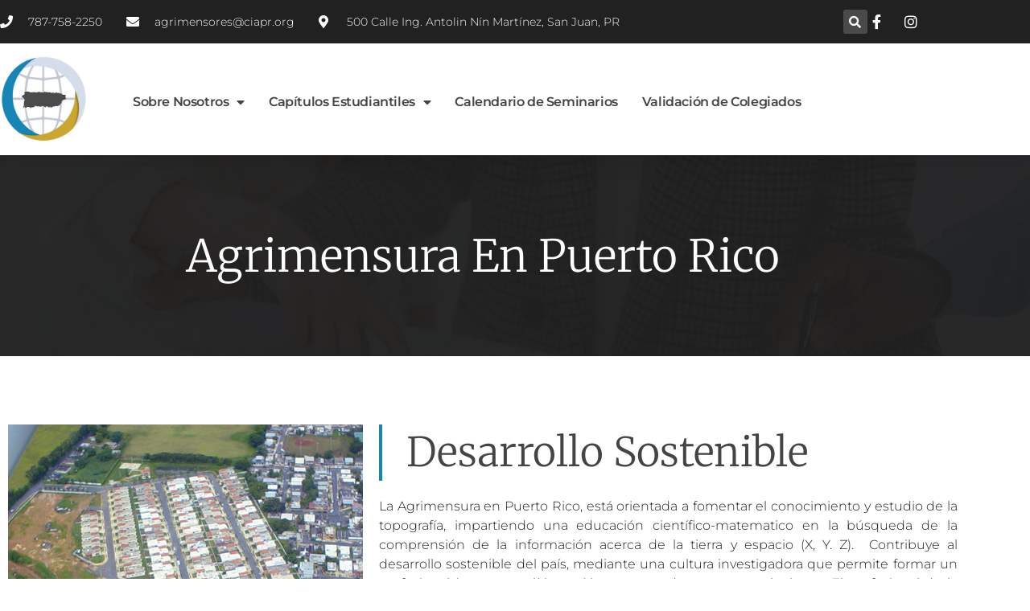

--- FILE ---
content_type: text/css;charset=UTF-8
request_url: https://ia.ciapr.org/files/elementor/css/post-144.css?ver=1686166558
body_size: 171
content:
.elementor-kit-144{--e-global-color-primary:#1785B6;--e-global-color-secondary:#212121;--e-global-color-text:#444444;--e-global-color-accent:#4A4A4A;--e-global-color-ca740ae:#DEDEDE;--e-global-color-4a96a7c:#FFFFFF;--e-global-color-8b6a233:#115C7D;--e-global-color-7a6a447:#E4F2E2;--e-global-color-07cd012:#44C1F8;--e-global-typography-primary-font-family:"Roboto";--e-global-typography-primary-font-weight:600;--e-global-typography-secondary-font-family:"Roboto Slab";--e-global-typography-secondary-font-weight:400;--e-global-typography-text-font-family:"Roboto";--e-global-typography-text-font-weight:400;--e-global-typography-accent-font-family:"Roboto";--e-global-typography-accent-font-weight:500;}.elementor-kit-144 a{color:var( --e-global-color-primary );}.elementor-kit-144 a:hover{color:var( --e-global-color-8b6a233 );}.elementor-section.elementor-section-boxed > .elementor-container{max-width:1140px;}.e-con{--container-max-width:1140px;}.elementor-widget:not(:last-child){margin-bottom:20px;}.elementor-element{--widgets-spacing:20px;}{}h1.entry-title{display:var(--page-title-display);}.elementor-kit-144 e-page-transition{background-color:#FFBC7D;}@media(max-width:1024px){.elementor-section.elementor-section-boxed > .elementor-container{max-width:1024px;}.e-con{--container-max-width:1024px;}}@media(max-width:767px){.elementor-section.elementor-section-boxed > .elementor-container{max-width:767px;}.e-con{--container-max-width:767px;}}

--- FILE ---
content_type: text/css;charset=UTF-8
request_url: https://ia.ciapr.org/files/elementor/css/post-2277.css?ver=1686219856
body_size: 1111
content:
.elementor-2277 .elementor-element.elementor-element-d8e7d53 > .elementor-container{max-width:1200px;min-height:250px;}.elementor-2277 .elementor-element.elementor-element-d8e7d53:not(.elementor-motion-effects-element-type-background), .elementor-2277 .elementor-element.elementor-element-d8e7d53 > .elementor-motion-effects-container > .elementor-motion-effects-layer{background-color:#212121;background-image:url("https://ia.ciapr.org/files/2022/01/tittle-top.jpg");background-size:cover;}.elementor-2277 .elementor-element.elementor-element-d8e7d53{transition:background 0.3s, border 0.3s, border-radius 0.3s, box-shadow 0.3s;}.elementor-2277 .elementor-element.elementor-element-d8e7d53 > .elementor-background-overlay{transition:background 0.3s, border-radius 0.3s, opacity 0.3s;}.elementor-2277 .elementor-element.elementor-element-aa66c19 > .elementor-column-wrap > .elementor-widget-wrap > .elementor-widget:not(.elementor-widget__width-auto):not(.elementor-widget__width-initial):not(:last-child):not(.elementor-absolute){margin-bottom:10px;}.elementor-2277 .elementor-element.elementor-element-149f0c97{text-align:center;}.elementor-2277 .elementor-element.elementor-element-149f0c97 .elementor-heading-title{color:#ffffff;font-family:"Merriweather", Sans-serif;font-size:55px;font-weight:300;text-transform:capitalize;}.elementor-2277 .elementor-element.elementor-element-5cbe614b > .elementor-container{max-width:1200px;}.elementor-2277 .elementor-element.elementor-element-5cbe614b{margin-top:75px;margin-bottom:55px;}.elementor-bc-flex-widget .elementor-2277 .elementor-element.elementor-element-1d5b8dc7.elementor-column .elementor-column-wrap{align-items:center;}.elementor-2277 .elementor-element.elementor-element-1d5b8dc7.elementor-column.elementor-element[data-element_type="column"] > .elementor-column-wrap.elementor-element-populated > .elementor-widget-wrap{align-content:center;align-items:center;}.elementor-2277 .elementor-element.elementor-element-1d5b8dc7:hover > .elementor-element-populated >  .elementor-background-overlay{opacity:0;}.elementor-2277 .elementor-element.elementor-element-1d5b8dc7 > .elementor-element-populated{transition:background 0.3s, border 0.3s, border-radius 0.3s, box-shadow 0.3s;}.elementor-2277 .elementor-element.elementor-element-1d5b8dc7 > .elementor-element-populated > .elementor-background-overlay{transition:background 1s, border-radius 0.3s, opacity 1s;}.elementor-2277 .elementor-element.elementor-element-1d5b8dc7 > .elementor-element-populated > .elementor-widget-wrap{padding:10px 10px 10px 10px;}.elementor-2277 .elementor-element.elementor-element-731de28{--e-image-carousel-slides-to-show:1;}.elementor-bc-flex-widget .elementor-2277 .elementor-element.elementor-element-69f1c36f.elementor-column .elementor-column-wrap{align-items:center;}.elementor-2277 .elementor-element.elementor-element-69f1c36f.elementor-column.elementor-element[data-element_type="column"] > .elementor-column-wrap.elementor-element-populated > .elementor-widget-wrap{align-content:center;align-items:center;}.elementor-2277 .elementor-element.elementor-element-69f1c36f > .elementor-element-populated > .elementor-widget-wrap{padding:25px 25px 25px 25px;}.elementor-2277 .elementor-element.elementor-element-33e51bcf{text-align:left;}.elementor-2277 .elementor-element.elementor-element-33e51bcf .elementor-heading-title{color:#444444;font-family:"Merriweather", Sans-serif;font-size:50px;font-weight:300;text-transform:none;line-height:1.4em;}.elementor-2277 .elementor-element.elementor-element-33e51bcf > .elementor-widget-container{padding:0px 0px 0px 30px;border-style:solid;border-width:0px 0px 0px 4px;border-color:var( --e-global-color-primary );}.elementor-2277 .elementor-element.elementor-element-4b6902c7{text-align:justify;color:#212121;font-family:"Montserrat", Sans-serif;font-size:16px;font-weight:300;line-height:1.5em;}.elementor-2277 .elementor-element.elementor-element-4b6902c7 > .elementor-widget-container{margin:0px 0px 0px 0px;padding:0px 0px 0px 0px;}.elementor-2277 .elementor-element.elementor-element-7e5dd48 > .elementor-container{max-width:1200px;}.elementor-2277 .elementor-element.elementor-element-7e5dd48 > .elementor-background-overlay{background-color:#EAEAEA;opacity:0.5;}.elementor-2277 .elementor-element.elementor-element-7e5dd48{margin-top:0px;margin-bottom:0px;padding:56px 0px 55px 0px;}.elementor-bc-flex-widget .elementor-2277 .elementor-element.elementor-element-e927928.elementor-column .elementor-column-wrap{align-items:center;}.elementor-2277 .elementor-element.elementor-element-e927928.elementor-column.elementor-element[data-element_type="column"] > .elementor-column-wrap.elementor-element-populated > .elementor-widget-wrap{align-content:center;align-items:center;}.elementor-2277 .elementor-element.elementor-element-e927928 > .elementor-element-populated > .elementor-widget-wrap{padding:25px 25px 25px 25px;}.elementor-2277 .elementor-element.elementor-element-78cb864{text-align:left;}.elementor-2277 .elementor-element.elementor-element-78cb864 .elementor-heading-title{color:#444444;font-family:"Merriweather", Sans-serif;font-size:50px;font-weight:300;text-transform:none;line-height:1.4em;}.elementor-2277 .elementor-element.elementor-element-78cb864 > .elementor-widget-container{padding:0px 0px 0px 30px;border-style:solid;border-width:0px 0px 0px 4px;border-color:var( --e-global-color-primary );}.elementor-2277 .elementor-element.elementor-element-9eb7043{text-align:justify;color:#212121;font-family:"Montserrat", Sans-serif;font-size:16px;font-weight:300;line-height:1.5em;}.elementor-2277 .elementor-element.elementor-element-9eb7043 > .elementor-widget-container{margin:0px 0px 0px 0px;padding:0px 0px 0px 0px;}.elementor-bc-flex-widget .elementor-2277 .elementor-element.elementor-element-4796117.elementor-column .elementor-column-wrap{align-items:center;}.elementor-2277 .elementor-element.elementor-element-4796117.elementor-column.elementor-element[data-element_type="column"] > .elementor-column-wrap.elementor-element-populated > .elementor-widget-wrap{align-content:center;align-items:center;}.elementor-2277 .elementor-element.elementor-element-4796117:hover > .elementor-element-populated >  .elementor-background-overlay{opacity:0;}.elementor-2277 .elementor-element.elementor-element-4796117 > .elementor-element-populated{transition:background 0.3s, border 0.3s, border-radius 0.3s, box-shadow 0.3s;margin:10px 10px 10px 10px;--e-column-margin-right:10px;--e-column-margin-left:10px;}.elementor-2277 .elementor-element.elementor-element-4796117 > .elementor-element-populated > .elementor-background-overlay{transition:background 1s, border-radius 0.3s, opacity 1s;}.elementor-2277 .elementor-element.elementor-element-0151df9{--e-image-carousel-slides-to-show:1;}.elementor-2277 .elementor-element.elementor-element-dc2f202 > .elementor-container{max-width:1200px;}.elementor-2277 .elementor-element.elementor-element-dc2f202{margin-top:55px;margin-bottom:0px;padding:0px 0px 65px 0px;}.elementor-2277 .elementor-element.elementor-element-8efebcd:hover > .elementor-element-populated >  .elementor-background-overlay{opacity:0;}.elementor-2277 .elementor-element.elementor-element-8efebcd > .elementor-element-populated{transition:background 0.3s, border 0.3s, border-radius 0.3s, box-shadow 0.3s;margin:10px 10px 10px 10px;--e-column-margin-right:10px;--e-column-margin-left:10px;}.elementor-2277 .elementor-element.elementor-element-8efebcd > .elementor-element-populated > .elementor-background-overlay{transition:background 1s, border-radius 0.3s, opacity 1s;}.elementor-2277 .elementor-element.elementor-element-92091a9{--e-image-carousel-slides-to-show:1;}.elementor-bc-flex-widget .elementor-2277 .elementor-element.elementor-element-c17e765.elementor-column .elementor-column-wrap{align-items:center;}.elementor-2277 .elementor-element.elementor-element-c17e765.elementor-column.elementor-element[data-element_type="column"] > .elementor-column-wrap.elementor-element-populated > .elementor-widget-wrap{align-content:center;align-items:center;}.elementor-2277 .elementor-element.elementor-element-c17e765 > .elementor-element-populated > .elementor-widget-wrap{padding:25px 25px 25px 25px;}.elementor-2277 .elementor-element.elementor-element-fdad24b{text-align:left;}.elementor-2277 .elementor-element.elementor-element-fdad24b .elementor-heading-title{color:#444444;font-family:"Merriweather", Sans-serif;font-size:50px;font-weight:300;text-transform:none;line-height:1.4em;}.elementor-2277 .elementor-element.elementor-element-fdad24b > .elementor-widget-container{padding:0px 0px 0px 30px;border-style:solid;border-width:0px 0px 0px 4px;border-color:var( --e-global-color-primary );}.elementor-2277 .elementor-element.elementor-element-b215531{text-align:justify;color:#212121;font-family:"Montserrat", Sans-serif;font-size:16px;font-weight:300;line-height:1.5em;}.elementor-2277 .elementor-element.elementor-element-b215531 > .elementor-widget-container{margin:0px 0px 0px 0px;padding:0px 0px 0px 0px;}:root{--page-title-display:none;}@media(max-width:1024px){.elementor-2277 .elementor-element.elementor-element-149f0c97 .elementor-heading-title{font-size:50px;}.elementor-2277 .elementor-element.elementor-element-5cbe614b{margin-top:80px;margin-bottom:80px;}.elementor-2277 .elementor-element.elementor-element-33e51bcf .elementor-heading-title{font-size:38px;}.elementor-2277 .elementor-element.elementor-element-7e5dd48{margin-top:-40px;margin-bottom:0px;padding:50px 0px 0px 0px;}.elementor-2277 .elementor-element.elementor-element-78cb864 .elementor-heading-title{font-size:38px;}.elementor-2277 .elementor-element.elementor-element-dc2f202{margin-top:80px;margin-bottom:80px;}.elementor-2277 .elementor-element.elementor-element-fdad24b .elementor-heading-title{font-size:38px;}}@media(max-width:767px){.elementor-2277 .elementor-element.elementor-element-149f0c97 .elementor-heading-title{font-size:40px;}.elementor-2277 .elementor-element.elementor-element-5cbe614b{margin-top:55px;margin-bottom:0px;padding:0px 0px 0px 0px;}.elementor-2277 .elementor-element.elementor-element-1d5b8dc7 > .elementor-element-populated > .elementor-widget-wrap{padding:15px 15px 15px 15px;}.elementor-2277 .elementor-element.elementor-element-69f1c36f > .elementor-element-populated > .elementor-widget-wrap{padding:0px 15px 25px 15px;}.elementor-2277 .elementor-element.elementor-element-7e5dd48{margin-top:0px;margin-bottom:0px;padding:15px 0px 0px 0px;}.elementor-2277 .elementor-element.elementor-element-e927928 > .elementor-element-populated > .elementor-widget-wrap{padding:15px 15px 15px 15px;}.elementor-2277 .elementor-element.elementor-element-4796117 > .elementor-element-populated{margin:0px 0px 0px 0px;--e-column-margin-right:0px;--e-column-margin-left:0px;}.elementor-2277 .elementor-element.elementor-element-4796117 > .elementor-element-populated > .elementor-widget-wrap{padding:015px 015px 015px 015px;}.elementor-2277 .elementor-element.elementor-element-dc2f202{margin-top:0px;margin-bottom:0px;padding:0px 0px 0px 0px;}.elementor-2277 .elementor-element.elementor-element-8efebcd > .elementor-element-populated{margin:0px 0px 0px 0px;--e-column-margin-right:0px;--e-column-margin-left:0px;}.elementor-2277 .elementor-element.elementor-element-8efebcd > .elementor-element-populated > .elementor-widget-wrap{padding:15px 15px 40px 15px;}.elementor-2277 .elementor-element.elementor-element-c17e765 > .elementor-element-populated > .elementor-widget-wrap{padding:15px 15px 15px 15px;}}@media(min-width:768px){.elementor-2277 .elementor-element.elementor-element-1d5b8dc7{width:38.415%;}.elementor-2277 .elementor-element.elementor-element-69f1c36f{width:61.585%;}.elementor-2277 .elementor-element.elementor-element-e927928{width:57.583%;}.elementor-2277 .elementor-element.elementor-element-4796117{width:42.417%;}.elementor-2277 .elementor-element.elementor-element-8efebcd{width:41.499%;}.elementor-2277 .elementor-element.elementor-element-c17e765{width:58.501%;}}@media(max-width:1024px) and (min-width:768px){.elementor-2277 .elementor-element.elementor-element-1d5b8dc7{width:100%;}.elementor-2277 .elementor-element.elementor-element-69f1c36f{width:100%;}.elementor-2277 .elementor-element.elementor-element-e927928{width:100%;}.elementor-2277 .elementor-element.elementor-element-4796117{width:100%;}.elementor-2277 .elementor-element.elementor-element-8efebcd{width:100%;}.elementor-2277 .elementor-element.elementor-element-c17e765{width:100%;}}

--- FILE ---
content_type: text/css;charset=UTF-8
request_url: https://ia.ciapr.org/files/elementor/css/post-406.css?ver=1731980243
body_size: 2045
content:
.elementor-406 .elementor-element.elementor-element-5ad4f295 > .elementor-background-overlay{opacity:0.5;}.elementor-406 .elementor-element.elementor-element-5ad4f295{box-shadow:0px 5px 30px 0px rgba(0,0,0,0.1);z-index:10;}.elementor-406 .elementor-element.elementor-element-2be64b6d > .elementor-element-populated{padding:0px 0px 0px 0px;}.elementor-406 .elementor-element.elementor-element-318fd0c6:not(.elementor-motion-effects-element-type-background), .elementor-406 .elementor-element.elementor-element-318fd0c6 > .elementor-motion-effects-container > .elementor-motion-effects-layer{background-color:#212121;}.elementor-406 .elementor-element.elementor-element-318fd0c6 > .elementor-container{max-width:1200px;}.elementor-406 .elementor-element.elementor-element-318fd0c6{transition:background 0.3s, border 0.3s, border-radius 0.3s, box-shadow 0.3s;margin-top:0px;margin-bottom:0px;padding:12px 0px 12px 0px;}.elementor-406 .elementor-element.elementor-element-318fd0c6 > .elementor-background-overlay{transition:background 0.3s, border-radius 0.3s, opacity 0.3s;}.elementor-bc-flex-widget .elementor-406 .elementor-element.elementor-element-27b4ef3f.elementor-column .elementor-widget-wrap{align-items:center;}.elementor-406 .elementor-element.elementor-element-27b4ef3f.elementor-column.elementor-element[data-element_type="column"] > .elementor-widget-wrap.elementor-element-populated{align-content:center;align-items:center;}.elementor-406 .elementor-element.elementor-element-27b4ef3f > .elementor-element-populated{padding:0px 0px 0px 0px;}.elementor-widget-icon-list .elementor-icon-list-item:not(:last-child):after{border-color:var( --e-global-color-text );}.elementor-widget-icon-list .elementor-icon-list-icon i{color:var( --e-global-color-primary );}.elementor-widget-icon-list .elementor-icon-list-icon svg{fill:var( --e-global-color-primary );}.elementor-widget-icon-list .elementor-icon-list-item > .elementor-icon-list-text, .elementor-widget-icon-list .elementor-icon-list-item > a{font-family:var( --e-global-typography-text-font-family ), Sans-serif;font-weight:var( --e-global-typography-text-font-weight );}.elementor-widget-icon-list .elementor-icon-list-text{color:var( --e-global-color-secondary );}.elementor-406 .elementor-element.elementor-element-6c13bcd1 .elementor-icon-list-items:not(.elementor-inline-items) .elementor-icon-list-item:not(:last-child){padding-bottom:calc(30px/2);}.elementor-406 .elementor-element.elementor-element-6c13bcd1 .elementor-icon-list-items:not(.elementor-inline-items) .elementor-icon-list-item:not(:first-child){margin-top:calc(30px/2);}.elementor-406 .elementor-element.elementor-element-6c13bcd1 .elementor-icon-list-items.elementor-inline-items .elementor-icon-list-item{margin-right:calc(30px/2);margin-left:calc(30px/2);}.elementor-406 .elementor-element.elementor-element-6c13bcd1 .elementor-icon-list-items.elementor-inline-items{margin-right:calc(-30px/2);margin-left:calc(-30px/2);}body.rtl .elementor-406 .elementor-element.elementor-element-6c13bcd1 .elementor-icon-list-items.elementor-inline-items .elementor-icon-list-item:after{left:calc(-30px/2);}body:not(.rtl) .elementor-406 .elementor-element.elementor-element-6c13bcd1 .elementor-icon-list-items.elementor-inline-items .elementor-icon-list-item:after{right:calc(-30px/2);}.elementor-406 .elementor-element.elementor-element-6c13bcd1 .elementor-icon-list-icon i{color:#ffffff;transition:color 0.3s;}.elementor-406 .elementor-element.elementor-element-6c13bcd1 .elementor-icon-list-icon svg{fill:#ffffff;transition:fill 0.3s;}.elementor-406 .elementor-element.elementor-element-6c13bcd1{--e-icon-list-icon-size:16px;--icon-vertical-offset:0px;}.elementor-406 .elementor-element.elementor-element-6c13bcd1 .elementor-icon-list-icon{padding-right:10px;}.elementor-406 .elementor-element.elementor-element-6c13bcd1 .elementor-icon-list-item > .elementor-icon-list-text, .elementor-406 .elementor-element.elementor-element-6c13bcd1 .elementor-icon-list-item > a{font-family:"Montserrat", Sans-serif;font-size:14px;font-weight:300;}.elementor-406 .elementor-element.elementor-element-6c13bcd1 .elementor-icon-list-text{color:#ffffff;transition:color 0.3s;}.elementor-bc-flex-widget .elementor-406 .elementor-element.elementor-element-5ffbebfb.elementor-column .elementor-widget-wrap{align-items:center;}.elementor-406 .elementor-element.elementor-element-5ffbebfb.elementor-column.elementor-element[data-element_type="column"] > .elementor-widget-wrap.elementor-element-populated{align-content:center;align-items:center;}.elementor-406 .elementor-element.elementor-element-5ffbebfb > .elementor-element-populated{padding:0px 0px 0px 0px;}.elementor-widget-search-form input[type="search"].elementor-search-form__input{font-family:var( --e-global-typography-text-font-family ), Sans-serif;font-weight:var( --e-global-typography-text-font-weight );}.elementor-widget-search-form .elementor-search-form__input,
					.elementor-widget-search-form .elementor-search-form__icon,
					.elementor-widget-search-form .elementor-lightbox .dialog-lightbox-close-button,
					.elementor-widget-search-form .elementor-lightbox .dialog-lightbox-close-button:hover,
					.elementor-widget-search-form.elementor-search-form--skin-full_screen input[type="search"].elementor-search-form__input{color:var( --e-global-color-text );fill:var( --e-global-color-text );}.elementor-widget-search-form .elementor-search-form__submit{font-family:var( --e-global-typography-text-font-family ), Sans-serif;font-weight:var( --e-global-typography-text-font-weight );background-color:var( --e-global-color-secondary );}.elementor-406 .elementor-element.elementor-element-2901a428 .elementor-search-form{text-align:right;}.elementor-406 .elementor-element.elementor-element-2901a428 .elementor-search-form__toggle{--e-search-form-toggle-size:30px;--e-search-form-toggle-color:#ffffff;--e-search-form-toggle-background-color:var( --e-global-color-accent );--e-search-form-toggle-icon-size:calc(50em / 100);}.elementor-406 .elementor-element.elementor-element-2901a428 input[type="search"].elementor-search-form__input{font-family:"Montserrat", Sans-serif;font-size:38px;font-weight:300;}.elementor-406 .elementor-element.elementor-element-2901a428 .elementor-search-form__input,
					.elementor-406 .elementor-element.elementor-element-2901a428 .elementor-search-form__icon,
					.elementor-406 .elementor-element.elementor-element-2901a428 .elementor-lightbox .dialog-lightbox-close-button,
					.elementor-406 .elementor-element.elementor-element-2901a428 .elementor-lightbox .dialog-lightbox-close-button:hover,
					.elementor-406 .elementor-element.elementor-element-2901a428.elementor-search-form--skin-full_screen input[type="search"].elementor-search-form__input{color:#ffffff;fill:#ffffff;}.elementor-406 .elementor-element.elementor-element-2901a428:not(.elementor-search-form--skin-full_screen) .elementor-search-form__container{border-color:rgba(255,255,255,0.5);border-radius:0px;}.elementor-406 .elementor-element.elementor-element-2901a428.elementor-search-form--skin-full_screen input[type="search"].elementor-search-form__input{border-color:rgba(255,255,255,0.5);border-radius:0px;}.elementor-406 .elementor-element.elementor-element-2901a428 .elementor-search-form__toggle:hover{--e-search-form-toggle-color:var( --e-global-color-primary );}.elementor-406 .elementor-element.elementor-element-2901a428 .elementor-search-form__toggle:focus{--e-search-form-toggle-color:var( --e-global-color-primary );}.elementor-bc-flex-widget .elementor-406 .elementor-element.elementor-element-789eddc.elementor-column .elementor-widget-wrap{align-items:center;}.elementor-406 .elementor-element.elementor-element-789eddc.elementor-column.elementor-element[data-element_type="column"] > .elementor-widget-wrap.elementor-element-populated{align-content:center;align-items:center;}.elementor-406 .elementor-element.elementor-element-789eddc > .elementor-element-populated{padding:0px 0px 0px 0px;}.elementor-406 .elementor-element.elementor-element-4feccf0 .elementor-icon-list-items:not(.elementor-inline-items) .elementor-icon-list-item:not(:last-child){padding-bottom:calc(15px/2);}.elementor-406 .elementor-element.elementor-element-4feccf0 .elementor-icon-list-items:not(.elementor-inline-items) .elementor-icon-list-item:not(:first-child){margin-top:calc(15px/2);}.elementor-406 .elementor-element.elementor-element-4feccf0 .elementor-icon-list-items.elementor-inline-items .elementor-icon-list-item{margin-right:calc(15px/2);margin-left:calc(15px/2);}.elementor-406 .elementor-element.elementor-element-4feccf0 .elementor-icon-list-items.elementor-inline-items{margin-right:calc(-15px/2);margin-left:calc(-15px/2);}body.rtl .elementor-406 .elementor-element.elementor-element-4feccf0 .elementor-icon-list-items.elementor-inline-items .elementor-icon-list-item:after{left:calc(-15px/2);}body:not(.rtl) .elementor-406 .elementor-element.elementor-element-4feccf0 .elementor-icon-list-items.elementor-inline-items .elementor-icon-list-item:after{right:calc(-15px/2);}.elementor-406 .elementor-element.elementor-element-4feccf0 .elementor-icon-list-icon i{color:#ffffff;transition:color 0.3s;}.elementor-406 .elementor-element.elementor-element-4feccf0 .elementor-icon-list-icon svg{fill:#ffffff;transition:fill 0.3s;}.elementor-406 .elementor-element.elementor-element-4feccf0 .elementor-icon-list-item:hover .elementor-icon-list-icon i{color:var( --e-global-color-07cd012 );}.elementor-406 .elementor-element.elementor-element-4feccf0 .elementor-icon-list-item:hover .elementor-icon-list-icon svg{fill:var( --e-global-color-07cd012 );}.elementor-406 .elementor-element.elementor-element-4feccf0{--e-icon-list-icon-size:18px;--e-icon-list-icon-align:center;--e-icon-list-icon-margin:0 calc(var(--e-icon-list-icon-size, 1em) * 0.125);--icon-vertical-offset:0px;}.elementor-406 .elementor-element.elementor-element-4feccf0 .elementor-icon-list-text{transition:color 0.3s;}.elementor-406 .elementor-element.elementor-element-5dc873eb:not(.elementor-motion-effects-element-type-background), .elementor-406 .elementor-element.elementor-element-5dc873eb > .elementor-motion-effects-container > .elementor-motion-effects-layer{background-color:#ffffff;}.elementor-406 .elementor-element.elementor-element-5dc873eb > .elementor-container{max-width:1200px;}.elementor-406 .elementor-element.elementor-element-5dc873eb{transition:background 0.3s, border 0.3s, border-radius 0.3s, box-shadow 0.3s;margin-top:0px;margin-bottom:0px;padding:15px 0px 15px 0px;}.elementor-406 .elementor-element.elementor-element-5dc873eb > .elementor-background-overlay{transition:background 0.3s, border-radius 0.3s, opacity 0.3s;}.elementor-bc-flex-widget .elementor-406 .elementor-element.elementor-element-796a569b.elementor-column .elementor-widget-wrap{align-items:center;}.elementor-406 .elementor-element.elementor-element-796a569b.elementor-column.elementor-element[data-element_type="column"] > .elementor-widget-wrap.elementor-element-populated{align-content:center;align-items:center;}.elementor-406 .elementor-element.elementor-element-796a569b > .elementor-element-populated{padding:0px 0px 0px 0px;}.elementor-widget-image .widget-image-caption{color:var( --e-global-color-text );font-family:var( --e-global-typography-text-font-family ), Sans-serif;font-weight:var( --e-global-typography-text-font-weight );}.elementor-406 .elementor-element.elementor-element-2d888136{text-align:left;}.elementor-406 .elementor-element.elementor-element-2d888136 img{width:69%;}.elementor-bc-flex-widget .elementor-406 .elementor-element.elementor-element-4dc363d0.elementor-column .elementor-widget-wrap{align-items:center;}.elementor-406 .elementor-element.elementor-element-4dc363d0.elementor-column.elementor-element[data-element_type="column"] > .elementor-widget-wrap.elementor-element-populated{align-content:center;align-items:center;}.elementor-406 .elementor-element.elementor-element-4dc363d0 > .elementor-element-populated{padding:6px 0px 0px 0px;}.elementor-widget-nav-menu .elementor-nav-menu .elementor-item{font-family:var( --e-global-typography-primary-font-family ), Sans-serif;font-weight:var( --e-global-typography-primary-font-weight );}.elementor-widget-nav-menu .elementor-nav-menu--main .elementor-item{color:var( --e-global-color-text );fill:var( --e-global-color-text );}.elementor-widget-nav-menu .elementor-nav-menu--main .elementor-item:hover,
					.elementor-widget-nav-menu .elementor-nav-menu--main .elementor-item.elementor-item-active,
					.elementor-widget-nav-menu .elementor-nav-menu--main .elementor-item.highlighted,
					.elementor-widget-nav-menu .elementor-nav-menu--main .elementor-item:focus{color:var( --e-global-color-accent );fill:var( --e-global-color-accent );}.elementor-widget-nav-menu .elementor-nav-menu--main:not(.e--pointer-framed) .elementor-item:before,
					.elementor-widget-nav-menu .elementor-nav-menu--main:not(.e--pointer-framed) .elementor-item:after{background-color:var( --e-global-color-accent );}.elementor-widget-nav-menu .e--pointer-framed .elementor-item:before,
					.elementor-widget-nav-menu .e--pointer-framed .elementor-item:after{border-color:var( --e-global-color-accent );}.elementor-widget-nav-menu{--e-nav-menu-divider-color:var( --e-global-color-text );}.elementor-widget-nav-menu .elementor-nav-menu--dropdown .elementor-item, .elementor-widget-nav-menu .elementor-nav-menu--dropdown  .elementor-sub-item{font-family:var( --e-global-typography-accent-font-family ), Sans-serif;font-weight:var( --e-global-typography-accent-font-weight );}.elementor-406 .elementor-element.elementor-element-28565f2f{width:var( --container-widget-width, 104.223% );max-width:104.223%;--container-widget-width:104.223%;--container-widget-flex-grow:0;--e-nav-menu-horizontal-menu-item-margin:calc( 16px / 2 );}.elementor-406 .elementor-element.elementor-element-28565f2f .elementor-menu-toggle{margin-left:auto;background-color:#ffffff;}.elementor-406 .elementor-element.elementor-element-28565f2f .elementor-nav-menu .elementor-item{font-family:"Montserrat", Sans-serif;font-size:16px;font-weight:600;letter-spacing:-0.4px;}.elementor-406 .elementor-element.elementor-element-28565f2f .elementor-nav-menu--main .elementor-item{color:var( --e-global-color-text );fill:var( --e-global-color-text );padding-left:7px;padding-right:7px;padding-top:10px;padding-bottom:10px;}.elementor-406 .elementor-element.elementor-element-28565f2f .elementor-nav-menu--main .elementor-item:hover,
					.elementor-406 .elementor-element.elementor-element-28565f2f .elementor-nav-menu--main .elementor-item.elementor-item-active,
					.elementor-406 .elementor-element.elementor-element-28565f2f .elementor-nav-menu--main .elementor-item.highlighted,
					.elementor-406 .elementor-element.elementor-element-28565f2f .elementor-nav-menu--main .elementor-item:focus{color:var( --e-global-color-8b6a233 );fill:var( --e-global-color-8b6a233 );}.elementor-406 .elementor-element.elementor-element-28565f2f .elementor-nav-menu--main .elementor-item.elementor-item-active{color:var( --e-global-color-8b6a233 );}.elementor-406 .elementor-element.elementor-element-28565f2f .elementor-nav-menu--main:not(.elementor-nav-menu--layout-horizontal) .elementor-nav-menu > li:not(:last-child){margin-bottom:16px;}.elementor-406 .elementor-element.elementor-element-28565f2f .elementor-nav-menu--dropdown a, .elementor-406 .elementor-element.elementor-element-28565f2f .elementor-menu-toggle{color:#212121;}.elementor-406 .elementor-element.elementor-element-28565f2f .elementor-nav-menu--dropdown a:hover,
					.elementor-406 .elementor-element.elementor-element-28565f2f .elementor-nav-menu--dropdown a.elementor-item-active,
					.elementor-406 .elementor-element.elementor-element-28565f2f .elementor-nav-menu--dropdown a.highlighted,
					.elementor-406 .elementor-element.elementor-element-28565f2f .elementor-menu-toggle:hover{color:var( --e-global-color-8b6a233 );}.elementor-406 .elementor-element.elementor-element-28565f2f .elementor-nav-menu--dropdown a:hover,
					.elementor-406 .elementor-element.elementor-element-28565f2f .elementor-nav-menu--dropdown a.elementor-item-active,
					.elementor-406 .elementor-element.elementor-element-28565f2f .elementor-nav-menu--dropdown a.highlighted{background-color:rgba(0,0,0,0);}.elementor-406 .elementor-element.elementor-element-28565f2f .elementor-nav-menu--dropdown a.elementor-item-active{color:var( --e-global-color-8b6a233 );background-color:rgba(0,0,0,0);}.elementor-406 .elementor-element.elementor-element-28565f2f .elementor-nav-menu--dropdown .elementor-item, .elementor-406 .elementor-element.elementor-element-28565f2f .elementor-nav-menu--dropdown  .elementor-sub-item{font-family:"Montserrat", Sans-serif;font-size:16px;font-weight:500;}.elementor-406 .elementor-element.elementor-element-28565f2f .elementor-nav-menu--main .elementor-nav-menu--dropdown, .elementor-406 .elementor-element.elementor-element-28565f2f .elementor-nav-menu__container.elementor-nav-menu--dropdown{box-shadow:0px 15px 20px 0px rgba(0,0,0,0.1);}.elementor-406 .elementor-element.elementor-element-28565f2f .elementor-nav-menu--dropdown a{padding-left:10px;padding-right:10px;padding-top:20px;padding-bottom:20px;}.elementor-406 .elementor-element.elementor-element-28565f2f .elementor-nav-menu--main > .elementor-nav-menu > li > .elementor-nav-menu--dropdown, .elementor-406 .elementor-element.elementor-element-28565f2f .elementor-nav-menu__container.elementor-nav-menu--dropdown{margin-top:15px !important;}.elementor-406 .elementor-element.elementor-element-28565f2f div.elementor-menu-toggle{color:#212121;}.elementor-406 .elementor-element.elementor-element-28565f2f div.elementor-menu-toggle svg{fill:#212121;}.elementor-theme-builder-content-area{height:400px;}.elementor-location-header:before, .elementor-location-footer:before{content:"";display:table;clear:both;}@media(max-width:1024px){.elementor-406 .elementor-element.elementor-element-27b4ef3f > .elementor-element-populated{padding:15px 15px 15px 15px;}.elementor-406 .elementor-element.elementor-element-6c13bcd1 .elementor-icon-list-item > .elementor-icon-list-text, .elementor-406 .elementor-element.elementor-element-6c13bcd1 .elementor-icon-list-item > a{font-size:12px;}.elementor-406 .elementor-element.elementor-element-5ffbebfb > .elementor-element-populated{padding:15px 15px 15px 15px;}.elementor-406 .elementor-element.elementor-element-789eddc > .elementor-element-populated{padding:15px 15px 15px 15px;}.elementor-406 .elementor-element.elementor-element-5dc873eb{padding:20px 15px 20px 15px;}.elementor-406 .elementor-element.elementor-element-796a569b > .elementor-element-populated{padding:0px 0px 0px 0px;}.elementor-406 .elementor-element.elementor-element-2d888136{text-align:center;}.elementor-406 .elementor-element.elementor-element-2d888136 img{width:55%;}.elementor-406 .elementor-element.elementor-element-4dc363d0 > .elementor-element-populated{padding:0px 0px 0px 0px;}.elementor-406 .elementor-element.elementor-element-28565f2f .elementor-nav-menu .elementor-item{font-size:16px;}.elementor-406 .elementor-element.elementor-element-28565f2f .elementor-nav-menu--main .elementor-item{padding-left:2px;padding-right:2px;padding-top:7px;padding-bottom:7px;}.elementor-406 .elementor-element.elementor-element-28565f2f{--e-nav-menu-horizontal-menu-item-margin:calc( 28px / 2 );--nav-menu-icon-size:31px;}.elementor-406 .elementor-element.elementor-element-28565f2f .elementor-nav-menu--main:not(.elementor-nav-menu--layout-horizontal) .elementor-nav-menu > li:not(:last-child){margin-bottom:28px;}.elementor-406 .elementor-element.elementor-element-28565f2f .elementor-nav-menu--main > .elementor-nav-menu > li > .elementor-nav-menu--dropdown, .elementor-406 .elementor-element.elementor-element-28565f2f .elementor-nav-menu__container.elementor-nav-menu--dropdown{margin-top:20px !important;}}@media(min-width:768px){.elementor-406 .elementor-element.elementor-element-27b4ef3f{width:74.082%;}.elementor-406 .elementor-element.elementor-element-5ffbebfb{width:15.747%;}.elementor-406 .elementor-element.elementor-element-789eddc{width:10.167%;}.elementor-406 .elementor-element.elementor-element-796a569b{width:13.167%;}.elementor-406 .elementor-element.elementor-element-4dc363d0{width:86.833%;}}@media(max-width:1024px) and (min-width:768px){.elementor-406 .elementor-element.elementor-element-27b4ef3f{width:83%;}.elementor-406 .elementor-element.elementor-element-5ffbebfb{width:10%;}.elementor-406 .elementor-element.elementor-element-789eddc{width:7%;}.elementor-406 .elementor-element.elementor-element-796a569b{width:32%;}.elementor-406 .elementor-element.elementor-element-4dc363d0{width:63%;}}@media(max-width:767px){.elementor-406 .elementor-element.elementor-element-2be64b6d > .elementor-element-populated{padding:0px 0px 0px 0px;}.elementor-406 .elementor-element.elementor-element-318fd0c6{padding:0px 0px 0px 0px;}.elementor-406 .elementor-element.elementor-element-5ffbebfb{width:20%;}.elementor-406 .elementor-element.elementor-element-789eddc{width:80%;}.elementor-406 .elementor-element.elementor-element-796a569b{width:75%;}.elementor-406 .elementor-element.elementor-element-796a569b > .elementor-element-populated{padding:0px 20px 0px 0px;}.elementor-406 .elementor-element.elementor-element-2d888136{text-align:right;}.elementor-406 .elementor-element.elementor-element-2d888136 img{width:47%;}.elementor-406 .elementor-element.elementor-element-4dc363d0{width:25%;}.elementor-bc-flex-widget .elementor-406 .elementor-element.elementor-element-4dc363d0.elementor-column .elementor-widget-wrap{align-items:flex-end;}.elementor-406 .elementor-element.elementor-element-4dc363d0.elementor-column.elementor-element[data-element_type="column"] > .elementor-widget-wrap.elementor-element-populated{align-content:flex-end;align-items:flex-end;}.elementor-406 .elementor-element.elementor-element-28565f2f .elementor-nav-menu--dropdown .elementor-item, .elementor-406 .elementor-element.elementor-element-28565f2f .elementor-nav-menu--dropdown  .elementor-sub-item{font-size:16px;}.elementor-406 .elementor-element.elementor-element-28565f2f .elementor-nav-menu--dropdown a{padding-top:14px;padding-bottom:14px;}.elementor-406 .elementor-element.elementor-element-28565f2f .elementor-nav-menu--main > .elementor-nav-menu > li > .elementor-nav-menu--dropdown, .elementor-406 .elementor-element.elementor-element-28565f2f .elementor-nav-menu__container.elementor-nav-menu--dropdown{margin-top:10px !important;}.elementor-406 .elementor-element.elementor-element-28565f2f{--nav-menu-icon-size:26px;}}

--- FILE ---
content_type: text/css;charset=UTF-8
request_url: https://ia.ciapr.org/files/elementor/css/post-409.css?ver=1731978050
body_size: 1177
content:
.elementor-409 .elementor-element.elementor-element-59651106:not(.elementor-motion-effects-element-type-background), .elementor-409 .elementor-element.elementor-element-59651106 > .elementor-motion-effects-container > .elementor-motion-effects-layer{background-image:url("https://ia.ciapr.org/files/2021/01/footer3.jpg");background-repeat:no-repeat;background-size:cover;}.elementor-409 .elementor-element.elementor-element-59651106 > .elementor-container{max-width:1200px;min-height:500px;}.elementor-409 .elementor-element.elementor-element-59651106{transition:background 0.3s, border 0.3s, border-radius 0.3s, box-shadow 0.3s;}.elementor-409 .elementor-element.elementor-element-59651106 > .elementor-background-overlay{transition:background 0.3s, border-radius 0.3s, opacity 0.3s;}.elementor-409 .elementor-element.elementor-element-3b8dfa6b > .elementor-widget-wrap > .elementor-widget:not(.elementor-widget__width-auto):not(.elementor-widget__width-initial):not(:last-child):not(.elementor-absolute){margin-bottom:0px;}.elementor-409 .elementor-element.elementor-element-3b8dfa6b > .elementor-element-populated, .elementor-409 .elementor-element.elementor-element-3b8dfa6b > .elementor-element-populated > .elementor-background-overlay, .elementor-409 .elementor-element.elementor-element-3b8dfa6b > .elementor-background-slideshow{border-radius:0px 0px 0px 0px;}.elementor-409 .elementor-element.elementor-element-3b8dfa6b > .elementor-element-populated{margin:0px 0px 0px 0px;--e-column-margin-right:0px;--e-column-margin-left:0px;padding:0px 0px 0px 0px;}.elementor-409 .elementor-element.elementor-element-efadcc6 > .elementor-container{max-width:1200px;}.elementor-409 .elementor-element.elementor-element-efadcc6{padding:50px 0px 0px 0px;}.elementor-bc-flex-widget .elementor-409 .elementor-element.elementor-element-e660d96.elementor-column .elementor-widget-wrap{align-items:flex-end;}.elementor-409 .elementor-element.elementor-element-e660d96.elementor-column.elementor-element[data-element_type="column"] > .elementor-widget-wrap.elementor-element-populated{align-content:flex-end;align-items:flex-end;}.elementor-409 .elementor-element.elementor-element-e660d96 > .elementor-element-populated{border-style:solid;border-width:1px 0px 0px 0px;border-color:#FFFFFF33;transition:background 0.3s, border 0.3s, border-radius 0.3s, box-shadow 0.3s;padding:0px 0px 0px 0px;}.elementor-409 .elementor-element.elementor-element-e660d96 > .elementor-element-populated, .elementor-409 .elementor-element.elementor-element-e660d96 > .elementor-element-populated > .elementor-background-overlay, .elementor-409 .elementor-element.elementor-element-e660d96 > .elementor-background-slideshow{border-radius:0px 0px 0px 0px;}.elementor-409 .elementor-element.elementor-element-e660d96 > .elementor-element-populated > .elementor-background-overlay{transition:background 0.3s, border-radius 0.3s, opacity 0.3s;}.elementor-widget-image .widget-image-caption{color:var( --e-global-color-text );font-family:var( --e-global-typography-text-font-family ), Sans-serif;font-weight:var( --e-global-typography-text-font-weight );}.elementor-409 .elementor-element.elementor-element-116fe89e{text-align:left;}.elementor-409 .elementor-element.elementor-element-116fe89e img{width:60%;}.elementor-widget-heading .elementor-heading-title{color:var( --e-global-color-primary );font-family:var( --e-global-typography-primary-font-family ), Sans-serif;font-weight:var( --e-global-typography-primary-font-weight );}.elementor-409 .elementor-element.elementor-element-65a00601 > .elementor-widget-container{padding:0px 0px 5px 0px;}.elementor-409 .elementor-element.elementor-element-65a00601{text-align:left;}.elementor-409 .elementor-element.elementor-element-65a00601 .elementor-heading-title{color:#d7d7d9;font-family:"Montserrat", Sans-serif;font-size:14px;font-weight:300;}.elementor-409 .elementor-element.elementor-element-33bf9f3 > .elementor-element-populated{border-style:solid;border-width:1px 0px 0px 0px;border-color:#FFFFFF33;transition:background 0.3s, border 0.3s, border-radius 0.3s, box-shadow 0.3s;padding:0px 0px 0px 0px;}.elementor-409 .elementor-element.elementor-element-33bf9f3 > .elementor-element-populated, .elementor-409 .elementor-element.elementor-element-33bf9f3 > .elementor-element-populated > .elementor-background-overlay, .elementor-409 .elementor-element.elementor-element-33bf9f3 > .elementor-background-slideshow{border-radius:0px 0px 0px 0px;}.elementor-409 .elementor-element.elementor-element-33bf9f3 > .elementor-element-populated > .elementor-background-overlay{transition:background 0.3s, border-radius 0.3s, opacity 0.3s;}.elementor-widget-text-editor{color:var( --e-global-color-text );font-family:var( --e-global-typography-text-font-family ), Sans-serif;font-weight:var( --e-global-typography-text-font-weight );}.elementor-widget-text-editor.elementor-drop-cap-view-stacked .elementor-drop-cap{background-color:var( --e-global-color-primary );}.elementor-widget-text-editor.elementor-drop-cap-view-framed .elementor-drop-cap, .elementor-widget-text-editor.elementor-drop-cap-view-default .elementor-drop-cap{color:var( --e-global-color-primary );border-color:var( --e-global-color-primary );}.elementor-409 .elementor-element.elementor-element-418c6664{text-align:right;color:#E4E4E4;font-family:"Montserrat", Sans-serif;font-size:18px;font-weight:300;}.elementor-widget-icon-list .elementor-icon-list-item:not(:last-child):after{border-color:var( --e-global-color-text );}.elementor-widget-icon-list .elementor-icon-list-icon i{color:var( --e-global-color-primary );}.elementor-widget-icon-list .elementor-icon-list-icon svg{fill:var( --e-global-color-primary );}.elementor-widget-icon-list .elementor-icon-list-item > .elementor-icon-list-text, .elementor-widget-icon-list .elementor-icon-list-item > a{font-family:var( --e-global-typography-text-font-family ), Sans-serif;font-weight:var( --e-global-typography-text-font-weight );}.elementor-widget-icon-list .elementor-icon-list-text{color:var( --e-global-color-secondary );}.elementor-409 .elementor-element.elementor-element-3a2fad7 > .elementor-widget-container{padding:24px 0px 0px 0px;}.elementor-409 .elementor-element.elementor-element-3a2fad7 .elementor-icon-list-items:not(.elementor-inline-items) .elementor-icon-list-item:not(:last-child){padding-bottom:calc(18px/2);}.elementor-409 .elementor-element.elementor-element-3a2fad7 .elementor-icon-list-items:not(.elementor-inline-items) .elementor-icon-list-item:not(:first-child){margin-top:calc(18px/2);}.elementor-409 .elementor-element.elementor-element-3a2fad7 .elementor-icon-list-items.elementor-inline-items .elementor-icon-list-item{margin-right:calc(18px/2);margin-left:calc(18px/2);}.elementor-409 .elementor-element.elementor-element-3a2fad7 .elementor-icon-list-items.elementor-inline-items{margin-right:calc(-18px/2);margin-left:calc(-18px/2);}body.rtl .elementor-409 .elementor-element.elementor-element-3a2fad7 .elementor-icon-list-items.elementor-inline-items .elementor-icon-list-item:after{left:calc(-18px/2);}body:not(.rtl) .elementor-409 .elementor-element.elementor-element-3a2fad7 .elementor-icon-list-items.elementor-inline-items .elementor-icon-list-item:after{right:calc(-18px/2);}.elementor-409 .elementor-element.elementor-element-3a2fad7 .elementor-icon-list-icon i{color:#ffffff;transition:color 0.3s;}.elementor-409 .elementor-element.elementor-element-3a2fad7 .elementor-icon-list-icon svg{fill:#ffffff;transition:fill 0.3s;}.elementor-409 .elementor-element.elementor-element-3a2fad7 .elementor-icon-list-item:hover .elementor-icon-list-icon i{color:var( --e-global-color-07cd012 );}.elementor-409 .elementor-element.elementor-element-3a2fad7 .elementor-icon-list-item:hover .elementor-icon-list-icon svg{fill:var( --e-global-color-07cd012 );}.elementor-409 .elementor-element.elementor-element-3a2fad7{--e-icon-list-icon-size:28px;--e-icon-list-icon-align:center;--e-icon-list-icon-margin:0 calc(var(--e-icon-list-icon-size, 1em) * 0.125);--icon-vertical-offset:0px;}.elementor-409 .elementor-element.elementor-element-3a2fad7 .elementor-icon-list-text{transition:color 0.3s;}.elementor-theme-builder-content-area{height:400px;}.elementor-location-header:before, .elementor-location-footer:before{content:"";display:table;clear:both;}@media(max-width:1024px) and (min-width:768px){.elementor-409 .elementor-element.elementor-element-e660d96{width:60%;}.elementor-409 .elementor-element.elementor-element-33bf9f3{width:40%;}}@media(max-width:1024px){.elementor-409 .elementor-element.elementor-element-59651106:not(.elementor-motion-effects-element-type-background), .elementor-409 .elementor-element.elementor-element-59651106 > .elementor-motion-effects-container > .elementor-motion-effects-layer{background-position:center center;}.elementor-409 .elementor-element.elementor-element-3b8dfa6b > .elementor-element-populated{margin:50px 0px 35px 0px;--e-column-margin-right:0px;--e-column-margin-left:0px;}.elementor-409 .elementor-element.elementor-element-efadcc6{padding:0px 0px 20px 0px;}.elementor-409 .elementor-element.elementor-element-e660d96 > .elementor-element-populated{padding:0px 0px 0px 20px;}.elementor-409 .elementor-element.elementor-element-418c6664{text-align:center;}}@media(max-width:767px){.elementor-409 .elementor-element.elementor-element-59651106:not(.elementor-motion-effects-element-type-background), .elementor-409 .elementor-element.elementor-element-59651106 > .elementor-motion-effects-container > .elementor-motion-effects-layer{background-position:center center;}.elementor-409 .elementor-element.elementor-element-efadcc6{padding:0px 0px 0px 0px;}.elementor-409 .elementor-element.elementor-element-e660d96 > .elementor-element-populated{margin:0px 0px 0px 0px;--e-column-margin-right:0px;--e-column-margin-left:0px;padding:20px 12px 0px 12px;}.elementor-409 .elementor-element.elementor-element-33bf9f3 > .elementor-element-populated{margin:23px 0px 0px 0px;--e-column-margin-right:0px;--e-column-margin-left:0px;}.elementor-409 .elementor-element.elementor-element-418c6664 > .elementor-widget-container{margin:0px 0px 0px 0px;padding:0px 0px 0px 0px;}.elementor-409 .elementor-element.elementor-element-418c6664{font-size:16px;}.elementor-409 .elementor-element.elementor-element-3a2fad7 > .elementor-widget-container{padding:0px 0px 0px 0px;}}